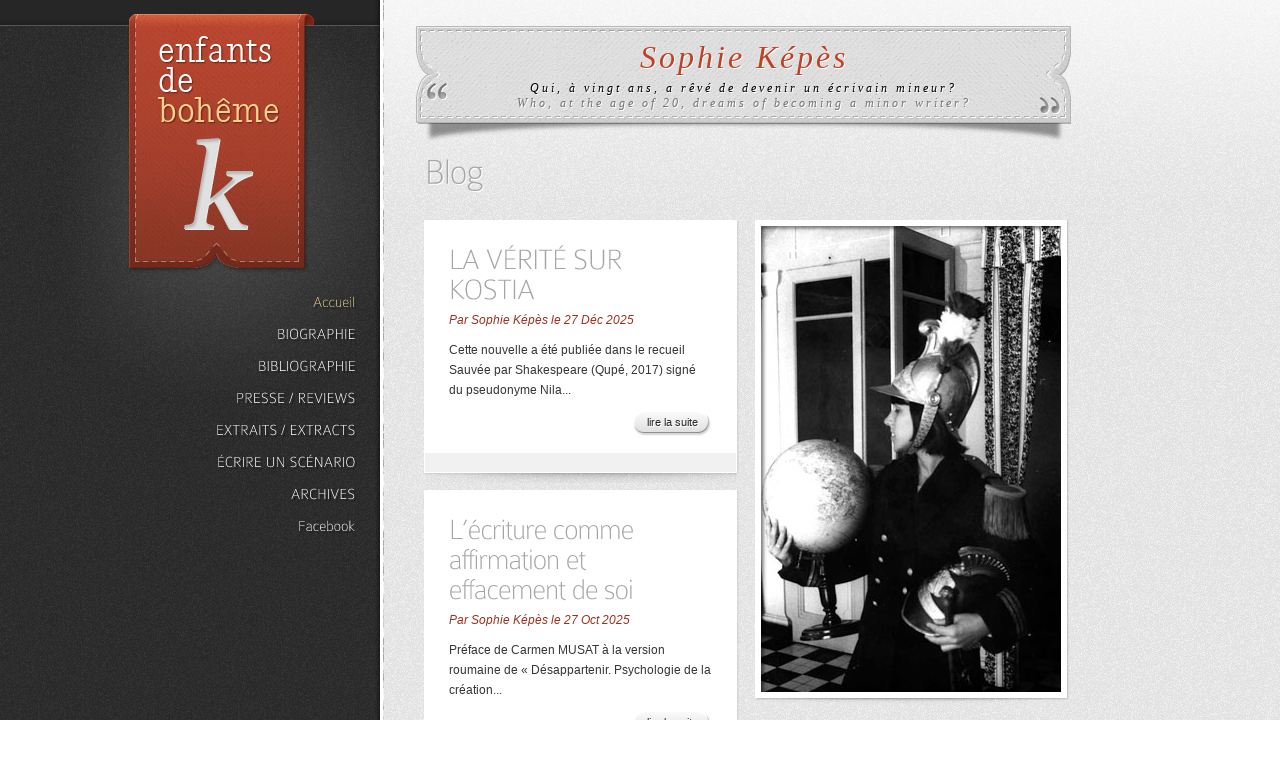

--- FILE ---
content_type: text/html; charset=UTF-8
request_url: http://www.enfantsdeboheme.com/
body_size: 5584
content:
<!DOCTYPE html PUBLIC "-//W3C//DTD XHTML 1.0 Transitional//EN" "http://www.w3.org/TR/xhtml1/DTD/xhtml1-transitional.dtd">
<html xmlns="http://www.w3.org/1999/xhtml" lang="fr-FR">
<head profile="http://gmpg.org/xfn/11">
<meta http-equiv="Content-Type" content="text/html; charset=UTF-8" />
<title>Enfants de bohème | Sophie Képès</title>
<meta name="description" content="Le site de Sophie Képès, écrivain"/>
<link rel="stylesheet" href="http://www.enfantsdeboheme.com/wp-content/themes/Glider/style.css" type="text/css" media="screen" />
<link rel="alternate" type="application/rss+xml" title="Enfants de bohème RSS Feed" href="http://www.enfantsdeboheme.com/feed/" />
<link rel="alternate" type="application/atom+xml" title="Enfants de bohème Atom Feed" href="http://www.enfantsdeboheme.com/feed/atom/" />
<link rel="pingback" href="http://www.enfantsdeboheme.com/xmlrpc.php" />
   
   <!--[if lt IE 7]>
      <link rel="stylesheet" type="text/css" href="http://www.enfantsdeboheme.com/wp-content/themes/Glider/css/ie6style.css" />
      <script type="text/javascript" src="http://www.enfantsdeboheme.com/wp-content/themes/Glider/js/DD_belatedPNG_0.0.8a-min.js"></script>
      <script type="text/javascript">DD_belatedPNG.fix('#main-leftarea #glow, #main-rightarea, #main-leftarea #right-border , #tagline, span.overlay, span.magnify, .gallery-area .thumb, span#active-arrow');</script>
   <![endif]-->
   <!--[if IE 7]>
      <link rel="stylesheet" type="text/css" href="css/ie7style.css" />
   <![endif]-->
   
<script type="text/javascript">
   document.documentElement.className = 'js';
</script>

<link rel='dns-prefetch' href='//s.w.org' />
		<script type="text/javascript">
			window._wpemojiSettings = {"baseUrl":"https:\/\/s.w.org\/images\/core\/emoji\/11.2.0\/72x72\/","ext":".png","svgUrl":"https:\/\/s.w.org\/images\/core\/emoji\/11.2.0\/svg\/","svgExt":".svg","source":{"concatemoji":"http:\/\/www.enfantsdeboheme.com\/wp-includes\/js\/wp-emoji-release.min.js?ver=5.1.21"}};
			!function(e,a,t){var n,r,o,i=a.createElement("canvas"),p=i.getContext&&i.getContext("2d");function s(e,t){var a=String.fromCharCode;p.clearRect(0,0,i.width,i.height),p.fillText(a.apply(this,e),0,0);e=i.toDataURL();return p.clearRect(0,0,i.width,i.height),p.fillText(a.apply(this,t),0,0),e===i.toDataURL()}function c(e){var t=a.createElement("script");t.src=e,t.defer=t.type="text/javascript",a.getElementsByTagName("head")[0].appendChild(t)}for(o=Array("flag","emoji"),t.supports={everything:!0,everythingExceptFlag:!0},r=0;r<o.length;r++)t.supports[o[r]]=function(e){if(!p||!p.fillText)return!1;switch(p.textBaseline="top",p.font="600 32px Arial",e){case"flag":return s([55356,56826,55356,56819],[55356,56826,8203,55356,56819])?!1:!s([55356,57332,56128,56423,56128,56418,56128,56421,56128,56430,56128,56423,56128,56447],[55356,57332,8203,56128,56423,8203,56128,56418,8203,56128,56421,8203,56128,56430,8203,56128,56423,8203,56128,56447]);case"emoji":return!s([55358,56760,9792,65039],[55358,56760,8203,9792,65039])}return!1}(o[r]),t.supports.everything=t.supports.everything&&t.supports[o[r]],"flag"!==o[r]&&(t.supports.everythingExceptFlag=t.supports.everythingExceptFlag&&t.supports[o[r]]);t.supports.everythingExceptFlag=t.supports.everythingExceptFlag&&!t.supports.flag,t.DOMReady=!1,t.readyCallback=function(){t.DOMReady=!0},t.supports.everything||(n=function(){t.readyCallback()},a.addEventListener?(a.addEventListener("DOMContentLoaded",n,!1),e.addEventListener("load",n,!1)):(e.attachEvent("onload",n),a.attachEvent("onreadystatechange",function(){"complete"===a.readyState&&t.readyCallback()})),(n=t.source||{}).concatemoji?c(n.concatemoji):n.wpemoji&&n.twemoji&&(c(n.twemoji),c(n.wpemoji)))}(window,document,window._wpemojiSettings);
		</script>
				<link rel="stylesheet" href="http://www.enfantsdeboheme.com/wp-content/themes/Glider/style-Black.css" type="text/css" media="screen" />
	<meta content="Glider v.2.0" name="generator"/><style type="text/css">
img.wp-smiley,
img.emoji {
	display: inline !important;
	border: none !important;
	box-shadow: none !important;
	height: 1em !important;
	width: 1em !important;
	margin: 0 .07em !important;
	vertical-align: -0.1em !important;
	background: none !important;
	padding: 0 !important;
}
</style>
	<link media="screen" type="text/css" href="http://www.enfantsdeboheme.com/wp-content/themes/Glider/epanel/page_templates/js/prettyphoto/prettyPhoto.css" rel="stylesheet" />
<link media="screen" type="text/css" href="http://www.enfantsdeboheme.com/wp-content/themes/Glider/epanel/page_templates/page_templates.css" rel="stylesheet" /><link rel='stylesheet' id='wp-block-library-css'  href='http://www.enfantsdeboheme.com/wp-includes/css/dist/block-library/style.min.css?ver=5.1.21' type='text/css' media='all' />
<link rel='stylesheet' id='et-shortcodes-css-css'  href='http://www.enfantsdeboheme.com/wp-content/themes/Glider/epanel/shortcodes/shortcodes.css?ver=1.6' type='text/css' media='all' />
<script type='text/javascript' src='http://www.enfantsdeboheme.com/wp-includes/js/jquery/jquery.js?ver=1.12.4'></script>
<script type='text/javascript' src='http://www.enfantsdeboheme.com/wp-includes/js/jquery/jquery-migrate.min.js?ver=1.4.1'></script>
<script type='text/javascript' src='http://www.enfantsdeboheme.com/wp-content/themes/Glider/epanel/shortcodes/js/et_shortcodes_frontend.js?ver=1.6'></script>
<link rel='https://api.w.org/' href='http://www.enfantsdeboheme.com/wp-json/' />
<link rel="EditURI" type="application/rsd+xml" title="RSD" href="http://www.enfantsdeboheme.com/xmlrpc.php?rsd" />
<link rel="wlwmanifest" type="application/wlwmanifest+xml" href="http://www.enfantsdeboheme.com/wp-includes/wlwmanifest.xml" /> 
<meta name="generator" content="WordPress 5.1.21" />
<style type="text/css" id="custom-background-css">
body.custom-background { background-color: #dd9933; }
</style>
	</head>

<body class="clearfix">
   
   <div id="main-leftarea">
      <div class="topbg"></div>
      
      <a href="http://www.enfantsdeboheme.com">				<img src="http://www.enfantsdeboheme.com/wp-content/themes/Glider/images/logo.png" alt="Logo" id="logo"/></a>
      
      <div id="glow"></div>
      
            
      <div id="menu">

          <div class="menu-navigation-gauche-container"><ul id="main-menu" class="menu"><li id="menu-item-24" class="menu-item menu-item-type-custom menu-item-object-custom current-menu-item current_page_item menu-item-24"><a href="/" aria-current="page">Accueil</a></li>
<li id="menu-item-23" class="menu-item menu-item-type-post_type menu-item-object-page menu-item-23"><a href="http://www.enfantsdeboheme.com/biographie/">BIOGRAPHIE</a></li>
<li id="menu-item-50" class="menu-item menu-item-type-post_type menu-item-object-page menu-item-50"><a href="http://www.enfantsdeboheme.com/bibliographie/">BIBLIOGRAPHIE</a></li>
<li id="menu-item-104" class="menu-item menu-item-type-post_type menu-item-object-page menu-item-104"><a href="http://www.enfantsdeboheme.com/presse-et-medias/">PRESSE / REVIEWS</a></li>
<li id="menu-item-105" class="menu-item menu-item-type-post_type menu-item-object-page menu-item-105"><a href="http://www.enfantsdeboheme.com/en-dautres-langues/">EXTRAITS / EXTRACTS</a></li>
<li id="menu-item-1063" class="menu-item menu-item-type-post_type menu-item-object-page menu-item-1063"><a href="http://www.enfantsdeboheme.com/ecrire-un-scenario/">ÉCRIRE UN SCÉNARIO</a></li>
<li id="menu-item-113" class="menu-item menu-item-type-post_type menu-item-object-page menu-item-113"><a href="http://www.enfantsdeboheme.com/archives/">ARCHIVES</a></li>
<li id="menu-item-116" class="menu-item menu-item-type-custom menu-item-object-custom menu-item-116"><a href="http://fr-fr.facebook.com/people/Sophie-Kepes/100000350799275">Facebook</a></li>
</ul></div>
      </div> <!-- #main-menu -->
            

      
      <div id="right-border"></div>
   </div> <!-- #main-leftarea -->		
	<div id="main-rightarea">
		<div class="topbg"></div>
		
		<div class="block">

                                                <div id="tagline">
                        <p id="quote1">Sophie Képès</p>
                        <p id="quote2"><span style="color:#000">Qui, à vingt ans, a rêvé de devenir un écrivain mineur?</span><br/>Who, at the age of 20, dreams of becoming a minor writer?</p>
                    </div> <!-- #tagline -->
                	    	    
			<h2 class="gallery-title">Blog</h2>
			
										<div style="width:331px; float:left;">
														<div class="content-area small clearfix">
												
												
						<h2 class="blogtitle"><a href="http://www.enfantsdeboheme.com/2025/12/la-verite-sur-kostia/">LA VÉRITÉ SUR KOSTIA</a></h2>
													<p class="postinfo">Par <a href="http://www.enfantsdeboheme.com/author/sophie/" title="Articles par Sophie Képès" rel="author">Sophie Képès</a> le 27 Déc 2025</p>
												
												
													<p>
Cette nouvelle a été publiée dans le recueil Sauvée par Shakespeare (Qupé, 2017) signé du pseudonyme Nila...</p>
												
						<a href="http://www.enfantsdeboheme.com/2025/12/la-verite-sur-kostia/" class="readmore"><span>lire la suite</span></a>
						
						<div class="shadow"></div>
					</div> <!-- .content-area -->	
														<div class="content-area small clearfix last">
												
												
						<h2 class="blogtitle"><a href="http://www.enfantsdeboheme.com/2025/10/lecriture-comme-affirmation-et-effacement-de-soi/">L’écriture comme affirmation et effacement de soi</a></h2>
													<p class="postinfo">Par <a href="http://www.enfantsdeboheme.com/author/sophie/" title="Articles par Sophie Képès" rel="author">Sophie Képès</a> le 27 Oct 2025</p>
												
												
													<p>




Préface de Carmen MUSAT à la version roumaine de « Désappartenir. Psychologie de la création...</p>
												
						<a href="http://www.enfantsdeboheme.com/2025/10/lecriture-comme-affirmation-et-effacement-de-soi/" class="readmore"><span>lire la suite</span></a>
						
						<div class="shadow"></div>
					</div> <!-- .content-area -->	
														<div class="content-area small clearfix">
												
												
						<h2 class="blogtitle"><a href="http://www.enfantsdeboheme.com/2025/10/in-english-by-a-hungarian-historian-about-my-essay-disbelonging-psychology-of-literary-creation/">In English by a Hungarian historian: about my essay « Disbelonging &#8211; Psychology of literary creation »</a></h2>
													<p class="postinfo">Par <a href="http://www.enfantsdeboheme.com/author/sophie/" title="Articles par Sophie Képès" rel="author">Sophie Képès</a> le 7 Oct 2025</p>
												
												
													<p>
Go to p. 94 =>




VOLUME XVI, NO. 3 SEPT...</p>
												
						<a href="http://www.enfantsdeboheme.com/2025/10/in-english-by-a-hungarian-historian-about-my-essay-disbelonging-psychology-of-literary-creation/" class="readmore"><span>lire la suite</span></a>
						
						<div class="shadow"></div>
					</div> <!-- .content-area -->	
														<div class="content-area small clearfix last">
												
												
						<h2 class="blogtitle"><a href="http://www.enfantsdeboheme.com/2025/07/apres-le-massacre/">Après le massacre</a></h2>
													<p class="postinfo">Par <a href="http://www.enfantsdeboheme.com/author/sophie/" title="Articles par Sophie Képès" rel="author">Sophie Képès</a> le 11 Juil 2025</p>
												
												
													<p>
(Nouvelle extraite du recueil Sauvée par Shakespeare, publié sous le pseudonyme Nila Kazar aux éditions Qupé,...</p>
												
						<a href="http://www.enfantsdeboheme.com/2025/07/apres-le-massacre/" class="readmore"><span>lire la suite</span></a>
						
						<div class="shadow"></div>
					</div> <!-- .content-area -->	
														<div class="content-area small clearfix">
												
												
						<h2 class="blogtitle"><a href="http://www.enfantsdeboheme.com/2025/01/ressemblances-et-dissemblances-entre-deux-essais-autobiographiques/">Ressemblances et dissemblances entre deux essais autobiographiques</a></h2>
													<p class="postinfo">Par <a href="http://www.enfantsdeboheme.com/author/sophie/" title="Articles par Sophie Képès" rel="author">Sophie Képès</a> le 30 Jan 2025</p>
												
												
													<p>
Voici un point de vue subjectif, une comparaison entre deux essais autobiographiques parus à trois mois...</p>
												
						<a href="http://www.enfantsdeboheme.com/2025/01/ressemblances-et-dissemblances-entre-deux-essais-autobiographiques/" class="readmore"><span>lire la suite</span></a>
						
						<div class="shadow"></div>
					</div> <!-- .content-area -->	
														<div class="content-area small clearfix last">
												
												
						<h2 class="blogtitle"><a href="http://www.enfantsdeboheme.com/2024/08/choix-de-presse-desappartenir/">Choix de presse « Désappartenir »</a></h2>
													<p class="postinfo">Par <a href="http://www.enfantsdeboheme.com/author/sophie/" title="Articles par Sophie Képès" rel="author">Sophie Képès</a> le 19 Août 2024</p>
												
												
													<p>




Lire Magazine octobre 2023







Psychologies Magazine avril 2024







Lettres Capitales décembre...</p>
												
						<a href="http://www.enfantsdeboheme.com/2024/08/choix-de-presse-desappartenir/" class="readmore"><span>lire la suite</span></a>
						
						<div class="shadow"></div>
					</div> <!-- .content-area -->	
														<div class="content-area small clearfix">
												
												
						<h2 class="blogtitle"><a href="http://www.enfantsdeboheme.com/2024/05/les-ecrivains-et-la-psychanalyse/">Les écrivains et la psychanalyse</a></h2>
													<p class="postinfo">Par <a href="http://www.enfantsdeboheme.com/author/sophie/" title="Articles par Sophie Képès" rel="author">Sophie Képès</a> le 24 Mai 2024</p>
												
												
													<p>
Discours à l’occasion du prix Cesare MusattiConférence annuelle de la Société Psychanalytique Italienne,...</p>
												
						<a href="http://www.enfantsdeboheme.com/2024/05/les-ecrivains-et-la-psychanalyse/" class="readmore"><span>lire la suite</span></a>
						
						<div class="shadow"></div>
					</div> <!-- .content-area -->	
														<div class="content-area small clearfix last">
												
												
						<h2 class="blogtitle"><a href="http://www.enfantsdeboheme.com/2023/12/footballeur/">Footballeur</a></h2>
													<p class="postinfo">Par <a href="http://www.enfantsdeboheme.com/author/sophie/" title="Articles par Sophie Képès" rel="author">Sophie Képès</a> le 11 Déc 2023</p>
												
												
													<p>
une histoire inédite



Jozsef Bozsik



Elle se souvenait du footballeur.



Quand elle était petite, il...</p>
												
						<a href="http://www.enfantsdeboheme.com/2023/12/footballeur/" class="readmore"><span>lire la suite</span></a>
						
						<div class="shadow"></div>
					</div> <!-- .content-area -->	
														<div class="content-area small clearfix">
												
												
						<h2 class="blogtitle"><a href="http://www.enfantsdeboheme.com/2020/02/lecons-de-litterature-dans-les-lycees-dile-de-france/">Leçons de littérature dans les lycées d&rsquo;Île-de-France</a></h2>
													<p class="postinfo">Par <a href="http://www.enfantsdeboheme.com/author/sophie/" title="Articles par Sophie Képès" rel="author">Sophie Képès</a> le 11 Fév 2020</p>
												
												
													<p>En janvier 2020, j&rsquo;ai participé aux Leçons de littérature en lycée,
grâce à la Région et à la...</p>
												
						<a href="http://www.enfantsdeboheme.com/2020/02/lecons-de-litterature-dans-les-lycees-dile-de-france/" class="readmore"><span>lire la suite</span></a>
						
						<div class="shadow"></div>
					</div> <!-- .content-area -->	
														<div class="content-area small clearfix last">
												
												
						<h2 class="blogtitle"><a href="http://www.enfantsdeboheme.com/2017/12/erin-brockovich-vs-agrume-studio/">Erin Brockovich VS Agrume Studio</a></h2>
													<p class="postinfo">Par <a href="http://www.enfantsdeboheme.com/author/sophie/" title="Articles par Sophie Képès" rel="author">Sophie Képès</a> le 25 Déc 2017</p>
												
												
													<p>Être auteur, c’est souvent ressembler à Erin Brockovich: se battre « seule contre tous ».
Il y a six mois,...</p>
												
						<a href="http://www.enfantsdeboheme.com/2017/12/erin-brockovich-vs-agrume-studio/" class="readmore"><span>lire la suite</span></a>
						
						<div class="shadow"></div>
					</div> <!-- .content-area -->	
								</div>
				<div style="width:313px; float:left;position:relative;">
				<img src="http://www.enfantsdeboheme.com/wp-content/uploads/2011/06/photo-accueil.jpg" alt="Sophie Képès">
				</div>
				<div style="clear"></div>
											<div class="pagination">
	<div class="alignleft"><a href="http://www.enfantsdeboheme.com/page/2/" >&laquo; Older Entries</a></div>
	<div class="alignright"></div>
</div>											</div> <!-- .block -->
		
	</div> <!-- #main-rightarea -->

		
	<script type="text/javascript" src="http://www.enfantsdeboheme.com/wp-content/themes/Glider/js/cufon-yui.js"></script>
	<script type="text/javascript" src="http://www.enfantsdeboheme.com/wp-content/themes/Glider/js/colaborate_thin.js"></script>
	<script type="text/javascript" src="http://www.enfantsdeboheme.com/wp-content/themes/Glider/js/jquery.scrollTo-min.js"></script>
	
	<script type="text/javascript">
	//<![CDATA[
		jQuery.noConflict();
		
					Cufon.replace('h1, h2, h3, h4, h5, h6,.comment-author')('h2.gallery-title,.wp-pagenavi,h3#comments',{textShadow:'1px 1px 0px #fff'})('#main-leftarea a',{textShadow:'2px 2px 3px rgba(0, 0, 0, 0.4)', hover: { color: '#ded28e' }});
						
		var $rightArea = jQuery('#main-rightarea'),
			rightAreaHeight = $rightArea.height(),
			leftAreaParts = '#main-leftarea, #main-leftarea #right-border',
			$galleryThumb = jQuery('.gallery-area .thumb'),
			$menuLink = jQuery('ul#main-menu li a'),
			menuTopPos = jQuery('#main-leftarea #menu').position().top;
		
		jQuery('span.magnify').css('opacity','0');
		
		if ( rightAreaHeight > 1024 ) jQuery(leftAreaParts).css('height',rightAreaHeight);
	
		$galleryThumb.hover(function(){
			jQuery(this).stop(true, true).animate({top: 6, paddingBottom: 0}, 400).find('span.magnify').stop(true, true).animate({opacity: 1}, 400).end().find('img').stop(true, true).animate({opacity: 0.7}, 400);
		}, function(){
			jQuery(this).stop(true, true).animate({top: 0, paddingBottom: 13}, 400).find('span.magnify').stop(true, true).animate({opacity: 0}, 400).end().find('img').stop(true, true).animate({opacity: 1}, 400);
		});
		
		/*var windowHash = window.location.hash;
		
		if (windowHash) {
			var activeLink = windowHash.substring(1),
				$targetLink = $menuLink.parent().find('a[href$=#'+activeLink+']');
			
			$menuLink.removeClass('active');
			
			$targetLink.addClass('active');

			jQuery('span#active-arrow').css('top',($targetLink.position().top+menuTopPos-3));

		}  */
		
		//var isHome = true;

    jQuery(document).ready(function() {
        jQuery('a[rel="external"], a[href*="facebook"], a[href*=".pdf"]').live('click', function() {
            window.open(jQuery(this).attr('href'));
            return false;
        });
    });

		/*if (!isHome) {
			$targetLink = $menuLink.parent().find('a').filter(':last');
			$menuLink.removeClass('active');
			$targetLink.addClass('active');
			jQuery('span#active-arrow').css('top',($targetLink.position().top+menuTopPos-6));
		}   */
		
		/*$menuLink.click(function(event){
			if (location.pathname.replace(/^\//,'') == this.pathname.replace(/^\//,'') && location.hostname == this.hostname) {
				if (jQuery(this).hasClass('external')) return;
				event.preventDefault();
				if (jQuery(this).hasClass('active')) return false;
				if (jQuery("html:animated").length) return false;
				
				$menuLink.parent().find('a').removeClass('active');
				jQuery(this).addClass('active');
				
				var activePos = jQuery(this).parent().position().top,
					linkId = this.hash.substring(1);
				
				jQuery('span#active-arrow').animate({top: (activePos + menuTopPos)},500);
				
				jQuery.scrollTo( '#'+linkId, { duration:500, onAfter:function(){
						window.location.hash = '#'+linkId;
					}
				}); 
			}
		}).hover(function(){
			jQuery(this).stop().animate({left: '-10px'},200);
		}, function(){
			jQuery(this).stop().animate({left: '0px'},200)
		});
		 */
		window.setInterval( function() {Cufon.refresh('#main-leftarea a');}, 100 );
		
					Cufon.now();
			//]]>	
	</script>	<script type='text/javascript' src='http://www.enfantsdeboheme.com/wp-content/themes/Glider/epanel/page_templates/js/prettyphoto/jquery.prettyPhoto.js?ver=3.0.3'></script>
<script type='text/javascript' src='http://www.enfantsdeboheme.com/wp-content/themes/Glider/epanel/page_templates/js/et-ptemplates-frontend.js?ver=1.1'></script>
<script type='text/javascript' src='http://www.enfantsdeboheme.com/wp-includes/js/wp-embed.min.js?ver=5.1.21'></script>
</body>
</html>

--- FILE ---
content_type: text/css
request_url: http://www.enfantsdeboheme.com/wp-content/themes/Glider/style.css
body_size: 4545
content:
/*
Theme Name: Glider
Theme URI: http://www.elegantthemes.com/gallery/
Version: 2.0
Description: 2 Column theme from Elegant Themes
Author: Elegant Themes
Author URI: http://www.elegantthemes.com
*/


/*------------------------------------------------*/
/*-----------------[RESET]------------------------*/
/*------------------------------------------------*/

/* http://meyerweb.com/eric/tools/css/reset/ */
/* v1.0 | 20080212 */

html, body, div, span, applet, object, iframe,
h1, h2, h3, h4, h5, h6, p, blockquote, pre,
a, abbr, acronym, address, big, cite, code,
del, dfn, em, font, img, ins, kbd, q, s, samp,
small, strike, strong, sub, sup, tt, var,
b, u, i, center,
dl, dt, dd, ol, ul, li,
fieldset, form, label, legend,
table, caption, tbody, tfoot, thead, tr, th, td { margin: 0; padding: 0; border: 0; outline: 0; font-size: 100%; vertical-align: baseline; background: transparent; }

body { line-height: 1; }
ol, ul { list-style: none; }
blockquote, q {	quotes: none; }

blockquote:before, blockquote:after,q:before, q:after { content: ''; content: none; }

/* remember to define focus styles! */
:focus { outline: 0; }

/* remember to highlight inserts somehow! */
ins { text-decoration: none; }
del { text-decoration: line-through; }

/* tables still need 'cellspacing="0"' in the markup */
table { border-collapse: collapse; border-spacing: 0; }


/*------------------------------------------------*/
/*-----------------[BASIC STYLES]-----------------*/
/*------------------------------------------------*/

body { background: url(images/right-bg.jpg); line-height: 20px; font-family: Arial, Verdana, sans-serif; font-size: 12px; color: #363636; }

a { text-decoration: none; color: #5f5f5f; }
a:hover { text-decoration: underline; }
.clear { clear: both; }
.ui-tabs-hide { display: none; }
br.clear { margin: 0px; padding: 0px; }

h1, h2, h3, h4, h5, h6 { font-weight: bold; padding-bottom: 5px; color: #000000; letter-spacing: -1px; line-height: 1em; }
h1 a, h2 a, h3 a, h4 a, h5 a, h6 a { color: #000000; }
h1 { font-size: 30px; }
h2 { font-size: 24px; }
h3 { font-size: 22px; }
h4 { font-size: 18px; }
h5 { font-size: 16px; }
h6 { font-size: 14px; }
p { padding-bottom: 10px; }
strong { font-weight: bold; color: #1c1c1c; }
cite, em, i { font-style: italic; }
pre, code { font-family: Courier New, monospace; margin-bottom: 10px; }
ins { text-decoration: none; }
sup, sub { height: 0; line-height: 1; position: relative; vertical-align: baseline; }
sup { bottom: 0.8em; }
sub { top: 0.3em; }
dl { margin: 0 0 1.5em 0; }
dl dt { font-weight: bold; }
dd  { margin-left: 1.5em;}
blockquote  { margin: 1.5em; padding: 1em; color: #666666; background: #e6e6e6; font-style: italic; border: 1px solid #dcdcdc; }
	blockquote p { padding-bottom: 0px; }

input[type=text],input.text, input.title, textarea, select { background-color:#fff; border:1px solid #bbb; padding: 2px; color: #4e4e4e; }
input[type=text]:focus, input.text:focus, input.title:focus, textarea:focus, select:focus { border-color:#2D3940; color: #3e3e3e; }
input[type=text], input.text, input.title, textarea, select { margin:0.5em 0; }
textarea { padding: 4px; }

img#about-image { float: left; margin: 3px 8px 8px 0px; }

.clearfix:after { visibility: hidden; display: block; font-size: 0; content: " "; clear: both; height: 0; }
* html .clearfix             { zoom: 1; } /* IE6 */
*:first-child+html .clearfix { zoom: 1; } /* IE7 */

/*------------------------------------------------*/
/*---------------[MAIN LAYOUT INFO]---------------*/
/*------------------------------------------------*/

#main-leftarea, #main-leftarea #right-border, #main-rightarea { min-height: 1024px; }

#main-leftarea { float: left; width: 30%; background: url(images/leftarea-bg.jpg); position: fixed; }
	#main-leftarea .topbg { background: url(images/leftarea-topbg.png) repeat-x; height: 26px; }
	#logo { position:absolute; right:70px; top:13px; z-index: 5; }
	#main-leftarea #right-border { background: url(images/border-bg.png) repeat-y; width: 15px; position: absolute; top: 0px; right: 0px; }
	span#active-arrow { background: url(images/active-arrow.png) no-repeat; display: block; width: 16px; height: 24px; position:relative; right:-34px; top:-2px; z-index: 7; }
	#main-leftarea #glow { background: url(images/glow-bg.png) no-repeat; width: 415px; height: 438px; position: absolute; top: 20px; right: 0px; }
	#main-leftarea #menu { position: absolute; top: 295px; right: 28px; }
	#main-leftarea a { color: #ffffff; font-size: 15px; text-shadow: 2px 2px 2px rgba(0,0,0,0.3); }
	#main-leftarea a:hover { color: #ded28e; text-decoration: none; }
	#main-leftarea li.current-menu-item a { color: #ded28e; }
						
#main-rightarea { width: 70%; float: right; background: url(images/rightarea-topbg.png) repeat-x; } 
	/*#main-rightarea .topbg { background: url(images/rightarea-topbg.png) repeat-x; position: fixed; width: 70%; height: 269px; } */
	#main-rightarea .block { padding: 26px 0px 310px 40px; width:655px; }
	#tagline { text-align:center;width: 655px; height: 116px; background: url(images/tagline-bg.png) no-repeat; margin: 0px 0px 12px -8px; font-family: Georgia, serif; font-style: italic; text-shadow: 1px 1px 0px #ffffff; }
		#tagline p#quote1 { padding: 21px 46px 0px 46px; color: #bf4025; font-size: 32px; letter-spacing: 3px;}
		#tagline p#quote2 { padding: 14px 46px 0px 46px; color: #757575; font-size: 12px; letter-spacing: 3px; line-height:15px;}
		#tagline p span { color: #bf4025; }
	 .covers {float:right;width:104px;}
.covers img {margin:0 0 20px 20px;}
	.content-area { background: #ffffff url(images/content-area-bottombg.png) repeat-x bottom left; border: 1px solid #ffffff; width: 576px; min-height: 400px; padding: 33px 33px 40px; -webkit-box-shadow: 1px 1px 2px rgba(0, 0, 0, 0.1); -moz-box-shadow: 1px 1px 2px rgba(0, 0, 0, 0.1); box-shadow: 1px 1px 2px rgba(0, 0, 0, 0.1); position: relative; }
	.content-area.small-content-area {min-height:100px;margin-bottom:30px;}
			.content-area a { color: #000000; font-weight: bold; }
		.content-area h2.title, .content-area h1.title, .content-area h2.title a { color: #a6a6a6; font-size: 36px; padding-bottom: 13px; }
		.content-area .thumb {  float: left; margin: 0px 15px 0px 0px; position: relative;}
		.thumb-wrap {position: relative; height: 165px; display: block; float: left; position: relative; }
		.content-area .thumb, .content-area .thumb .overlay { width: 183px; height: 191px; }
			.content-area .thumb .overlay { display: block; background: url(images/thumb-overlay.png) no-repeat; position: absolute; top: 0px; left: 0px; }
			.content-area .thumb img { margin: 4px 0px 0px 5px; }
.content-area img.size-medium {margin:20px 0 20px 20px;}
		.gallery-title { color: #a6a6a6; font-size: 36px; text-shadow: 1px 1px 0px #ffffff; padding-bottom: 30px; }

		.blogstyle { margin-bottom: 20px; min-height: 10px; }
		
		.gallery-area .thumb { position: relative; background: url(images/thumbbottom-shadow.png) no-repeat bottom left; float: left; margin: 0px 22px 18px 0px; padding-bottom: 13px; }
		.gallery-area .last { margin-right: 0px; }
		
			.gallery-area .thumb .image { border: 5px solid #ffffff; -webkit-box-shadow: 1px 1px 2px rgba(0, 0, 0, 0.2); -moz-box-shadow: 1px 1px 2px rgba(0, 0, 0, 0.2); box-shadow: 1px 1px 2px rgba(0, 0, 0, 0.2); background: #000000; }
				.gallery-area .thumb .image a.fancybox { display: block; }
			.gallery-area .thumb span.overlay { position: absolute; background: url(images/gallery-overlay.png) no-repeat; top: 5px; left: 5px; display: block; width: 133px; height: 133px; }
			.gallery-area .thumb span.magnify { width: 36px; height: 37px; background: url(images/magnify.png) no-repeat; position: absolute; top: 55px; left: 53px; display: block; }
			
		.block .small { width: 263px; float: left; margin: 0 18px 17px 0; position: relative; padding: 24px 24px 35px; min-height: 40px; }
		.block .last { margin-right: 0px; }
			h2.blogtitle { font-size: 30px; }
				h2.blogtitle a { color: #a6a6a6; font-weight: normal; }
				h2.blogtitle a:hover { text-decoration: none; }
			p.postinfo { font-style: italic; }
				p.postinfo, p.postinfo a { color: #9c321f; font-weight: normal; }
			.blogthumb { position: relative; float: left; margin: 0px 13px 0px 0px; padding: 4px 0px 0px 4px; }
				span.overlay { position: absolute; top: 0px; left: 0px; background: url(images/thumbsmall-overlay.png) no-repeat; width: 113px; height: 117px; }
			a.readmore { float: right; background: url(images/readmore.png) no-repeat bottom right; padding-right: 14px; display: block; height: 27px; color: #282828; font-size: 11px; text-shadow: 1px 1px 0px #ffffff; font-weight: normal; }
				a.readmore span { background: url(images/readmore.png) no-repeat; display: block; height: 27px; padding: 0px 0px 0px 14px; line-height:24px; }
				a.readmore:hover { color: #000000; }
			.content-area .shadow { position: absolute; bottom: -18px; left: 0px; width: 640px; height: 17px; background: url(images/big-bottom-shadow.png) no-repeat; }
			.block .small .shadow { position: absolute; bottom: -11px; left: 0px; width: 311px; height: 10px; background: url(images/entry-bottom-shadow.png) no-repeat; }
			
	.content-area ul, .comment-content ul { list-style-type: disc; margin: 10px 0px 10px 20px; }
	.content-area ol, .comment-content ol { list-style-type: decimal; list-style-position: inside; margin: 10px 0px 10px 2px; }
		.content-area ul li ul, .content-area ul li ol, .comment-content ul li ul, .comment-content ul li ol { margin: 2px 0px 2px 20px; }
		.content-area ol li ul, .content-area ol li ol, .comment-content ol li ul, .comment-content ol li ol  { margin: 2px 0px 2px 35px; }
		
	#breadcrumbs { color: #7c7c7c; font: italic 14px Georgia, serif; text-shadow: 1px 1px 0px #ffffff; margin: -19px 0px 16px; }
	#breadcrumbs a, #breadcrumbs span.raquo { color: #a6a6a6; }
	#breadcrumbs a:hover { color: #7c7c7c; text-decoration: none; }
	
	h2.title a:hover { text-decoration: none; }
			
/*------------------------------------------------*/
/*---------------[MENU]---------------------------*/
/*------------------------------------------------*/		

#main-menu { text-align: right; }
	#main-menu li { margin-bottom: 17px; }
		#main-menu li a { position: relative; }

/*------------------------------------------------*/
/*--------------[FEATURED SLIDER]-----------------*/
/*------------------------------------------------*/		
		

		
/*------------------------------------------------*/
/*-------------------[COMMENTS]-------------------*/
/*------------------------------------------------*/

h3#comments { font-size: 36px; padding-bottom:5px; margin: 40px 0 16px; }

.comment-icon { background: url(images/comment-bottom-bg.png) no-repeat bottom left; padding-bottom: 14px; }

.comment-icon .post { padding: 3px 0px 0px; }

div.authordata { width: 100px; }
		div.avatar { float: left; position: relative; background: url(images/avatar-bg.png) no-repeat; padding:6px 4px 6px 6px; }
		
	.comment-wrap { float:left; margin-left:14px; }
			
		.reply-container { background:url("images/readmore.png") no-repeat scroll right bottom transparent; color:#282828; display:block; float:right; font-size:11px; font-weight:normal; height:27px; padding-right:14px; text-shadow:1px 1px 0 #FFFFFF; }
			.reply-container a { background:url("images/readmore.png") no-repeat scroll 0 0 transparent; display:block; height:27px;
line-height:24px; padding:0 0 0 14px; font-weight: normal; }
			.reply-container a:hover { text-decoration: none; color: #000000; }

	li.depth-1 .comment-wrap { width: 460px; }
	li.depth-2 .comment-wrap { width: 378px; }
	li.depth-3 .comment-wrap { width: 296px; }
	li.depth-4 .comment-wrap { width: 214px; }
		
	ol.commentlist { list-style:none outside none; }
		ol.commentlist ul { list-style:none outside none; }
	
		.commentlist li.comment li { background: none; padding: 0px; }
		.commentlist li.comment ul { margin: 8px 0px 8px 82px; }
		
	#respond { padding-top: 30px; padding-bottom: 10px; }
		.comment #respond { padding-left: 0px; padding-top: 5px; }
		#commentform textarea#comment { width: 88%; }
		#commentform input[type=text] { width: 40%; }
		
	
		li.comment #respond textarea { width: 88% !important; }
		li.comment #respond input[type=text] { width: 50% !important; }
		
	#respond h3#comments { background: none; margin: 0px; padding: 0px; } 
	
	.comment-author { color: #a6a6a6; font-size: 24px; }
		.comment-author .comment-meta, .comment-author .comment-meta a { color: #9c321f; font-size: 18px; }
			.comment-author .comment-meta a:hover { text-decoration: none; }
		span.fn, span.fn a { color: #a6a6a6; font-size: 24px; }
			span.fn a:hover { text-decoration: none; }
		
	.comment-content { padding-top:2px; }
	
	.avatar span.overlay { background: url(images/avatar-bg.png) no-repeat; position: absolute; top: 0px; left: 0px; width: 69px; height: 74px; }
	
	#comment-section { min-height: 10px; }
		
/*------------------------------------------------*/
/*---------------------[FOOTER]-------------------*/
/*------------------------------------------------*/



/*------------------------------------------------*/
/*--------------------[SIDEBAR]-------------------*/
/*------------------------------------------------*/


			
/*------------------------------------------------*/
/*------------[CAPTIONS AND ALIGNMENTS]-----------*/
/*------------------------------------------------*/

div.post .new-post .aligncenter, .aligncenter { display: block; margin-left: auto; margin-right: auto; }
.wp-caption { border: 1px solid #ddd; text-align: center; background-color: #f3f3f3; padding-top: 4px; margin-bottom: 10px; }
.wp-caption.alignleft { margin: 0px 10px 10px 0px; }
.wp-caption.alignright { margin: 0px 0px 10px 10px; }
.wp-caption img { margin: 0; padding: 0; border: 0 none; }
.wp-caption p.wp-caption-text { font-size: 11px; line-height: 17px; padding: 0 4px 5px; margin: 0; }
.alignright { float: right; }
.alignleft { float: left }
img.alignleft { display:inline; float:left; margin-right:15px; }
img.alignright { display:inline; float:right; margin-left:15px; }

	
/*------------------------------------------------*/
/*---------------[DEFAULT DROPDOWN SETTINGS]---*/
/*------------------------------------------------*/

.nav ul { position:absolute; top:-999em; background-position: bottom; background-repeat: no-repeat; z-index: 10; }
.nav li { float:left; position:relative; }
.nav a { display:block; float: left; }
	.nav li:hover ul, ul.nav li.sfHover ul { left:0px; top:35px; }
	.nav li:hover li ul, .nav li.sfHover li ul { top:-999em; }
		.nav li li:hover ul, ul.nav li li.sfHover ul { left:203px; top:0px; }
	.nav li:hover ul, .nav li li:hover ul { top: -999em; }
	.nav li li {	display: block;	padding: 0px; float: left; height: auto !important; }
	.nav li ul { width: 202px; }
		.nav li li a:link, .nav li li a:visited {	display: block; height: auto; float: left; }
		.nav li:hover { visibility: inherit; /* fixes IE7 'sticky bug' */ }


/*------------------------------------------------*/
/*-----------------[WP CALENDAR]-----------------*/
/*------------------------------------------------*/
#wp-calendar { empty-cells: show; margin: 10px auto 0; width: 240px;	}
	#wp-calendar a { display: block; text-decoration: none; font-weight: bold; }
		#wp-calendar a:hover { text-decoration: underline; }
	#wp-calendar caption {	text-decoration: none; font: bold 13px Arial, Sans-Serif; }
	#wp-calendar td {	padding: 3px 5px; color: #9f9f9f; }
		#wp-calendar td#today { color: #ffffff; }
	#wp-calendar th {	font-style: normal;	text-transform: capitalize;	padding: 3px 5px; }
		#wp-calendar #prev a, #wp-calendar #next a { font-size: 9pt; }
		#wp-calendar #next a { padding-right: 10px; text-align: right; }
		#wp-calendar #prev a { padding-left: 10px; text-align: left; }
		
/*------------------------------------------------*/
/*-------------------[PAGE NAVI]------------------*/
/*------------------------------------------------*/
.pagination { overflow: hidden; padding: 15px 12px 0px; }

.wp-pagenavi { position: relative; padding:11px 10px 0 0; text-align:right; }
.wp-pagenavi a, .wp-pagenavi a:link, .wp-pagenavi a:visited { padding: 5px 3px !important; margin: 2px; text-decoration: none; border: none !important; color: #a6a6a6; background: none !important; font-weight: normal !important; font-size: 28px !important; }
 .wp-pagenavi span.pages { padding: 5px 7px 5px !important; margin: 2px 10px 2px 2px !important ; color: #707070 !important; background-color: none !important; border: none !important; font-size: 14px !important; text-transform: uppercase !important; text-shadow: 1px 1px 0px #ffffff !important; }
.wp-pagenavi span.current, .wp-pagenavi span.extend, .wp-pagenavi a:active, .wp-pagenavi a:hover { padding: 5px 3px !important; margin: 2px; color:#ae432e !important; border: none !important; font-size: 28px !important; }
.wp-pagenavi a.nextpostslink, .wp-pagenavi a.prevpostslink { color: !important; }

a.readmore:hover, #sidebar div.custom-sidebar-block ul.control li a:hover, ul#cats-menu li a:hover, ul#page-menu li a:hover, div#slider-control div.featitem h2 a  { text-decoration: none; }

.js #feat-content, .js div#from-blog div.entries {display: none;} 

.foursixeight { margin: 0px 0px 15px 84px;}

.fullwidth { width: 100% !important; } 
.pagination { clear:both; }

h2.gallery-title, .content-area h2.title, .content-area h1.title, .content-area h2.title a { text-indent:-999em; }


ul#main-menu li a {display:none;}
.cufon-ready ul#main-menu li a {display:block;}

.cufon-ready .content-area h2.title, .cufon-ready .content-area h1.title, .cufon-ready  .content-area h2.title a, .cufon-ready h2.gallery-title   { text-indent:0; }

--- FILE ---
content_type: text/css
request_url: http://www.enfantsdeboheme.com/wp-content/themes/Glider/style-Black.css
body_size: 150
content:
#main-leftarea { background:url("images/black/leftarea-bg.png"); }
	#main-leftarea .topbg { background:url("images/black/leftarea-topbg.png") repeat-x; }
span#active-arrow { background:url("images/black/active-arrow.png") no-repeat; }
#main-leftarea #glow { background:url("images/black/glow-bg.png") no-repeat; }

--- FILE ---
content_type: text/css
request_url: http://www.enfantsdeboheme.com/wp-content/themes/Glider/epanel/shortcodes/shortcodes.css?ver=1.6
body_size: 4872
content:
/*------------------------------------------------*/
/*-------------------[SHORTCODES]-----------------*/
/*------------------------------------------------*/

.et-box { border-radius: 10px; -moz-border-radius: 10px; -webkit-border-radius: 10px; margin: 0px 0px 10px; }
	.et-box-content { border-radius: 10px; -moz-border-radius: 10px; -webkit-border-radius: 10px; text-shadow: 1px 1px 1px #ffffff; padding: 16px 20px 8px 75px; min-height:35px; }
		.et-box-content strong { color: #000000; font-weight: bold; }
		.et-box-content h1, .et-box-content h2, .et-box-content h3, .et-box-content h4, .et-box-content h5, .et-box-content h6 { font-family: Century Gothic, Arial, sans-serif; } 
		
		
.et-info { border: 1px solid #cecb8e; }
	.et-info .et-box-content { color: #8c8a64; background: #f7f4b4 url(images/et-info.png) no-repeat 18px 13px; border: 1px solid #ffffea; }
		.et-info .et-box-content h1, .et-info .et-box-content h2, .et-info .et-box-content h3, .et-info .et-box-content h4, .et-info .et-box-content h5, .et-info .et-box-content h6 { color: #6b6a54; }
		
.et-warning { border: 1px solid #e09b85; }
	.et-warning .et-box-content { color: #957368; background: #ffcebe url(images/et-warning.png) no-repeat 18px 13px; border: 1px solid #ffeee8; }
		.et-warning .et-box-content h1, .et-warning .et-box-content h2, .et-warning .et-box-content h3, .et-warning .et-box-content h4, .et-warning .et-box-content h5, .et-warning .et-box-content h6 { color: #8e5643; }
		
.et-download { border: 1px solid #91c184; }
	.et-download .et-box-content { color: #5c8a50; background: #c0f0b3 url(images/et-download.png) no-repeat 18px 13px; border: 1px solid #e9ffe3; }
		.et-download .et-box-content h1, .et-download .et-box-content h2, .et-download .et-box-content h3, .et-download .et-box-content h4, .et-download .et-box-content h5, .et-download .et-box-content h6 { color: #3a7629; }
		
.et-bio { border: 1px solid #80a0c1; }
	.et-bio .et-box-content { color: #517193; background: #bedeff url(images/et-bio.png) no-repeat 18px 13px; border: 1px solid #e7f3ff; }
		.et-bio .et-box-content h1, .et-bio .et-box-content h2, .et-bio .et-box-content h3, .et-bio .et-box-content h4, .et-bio .et-box-content h5, .et-bio .et-box-content h6 { color: #4a6a8c; }

.et-shadow { border: 1px solid #cbc4c4; box-shadow: 3px 3px 11px 1px rgba(0, 0, 0, 0.1); -moz-box-shadow:3px 3px 11px 1px rgba(0, 0, 0, 0.1); -webkit-box-shadow: 3px 3px 11px 1px rgba(0, 0, 0, 0.1); }
	.et-shadow .et-box-content { color: #6d6e6e; background: #f1f1f1; border: 1px solid #ffffff; padding-left: 30px; }
		.et-shadow .et-box-content h1, .et-shadow .et-box-content h2, .et-shadow .et-box-content h3, .et-shadow .et-box-content h4, .et-shadow .et-box-content h5, .et-shadow .et-box-content h6 { color: #4e4e4e; }
		

.et-tooltip { position: relative; }
	.et-tooltip-box { display: none; color: #6d6e6e; line-height: 18px; background: #ffffff; border: 1px solid #dbdbdb; border-radius: 10px; -moz-border-radius: 10px; -webkit-border-radius: 10px; position: absolute; bottom:35px; left: -94px; width: 235px; padding: 20px 25px 22px 25px; box-shadow: 1px 1px 5px 1px rgba(0, 0, 0, 0.1); -moz-box-shadow:1px 1px 5px 1px rgba(0, 0, 0, 0.1); -webkit-box-shadow: 1px 1px 5px 1px rgba(0, 0, 0, 0.1); }
		.et-tooltip-arrow { background: url(images/et-tooltip-arrow.png) no-repeat; width: 24px; height: 13px; display: block; position: absolute; bottom: -13px; left: 129px; }
		
		
.et-learn-more { background: #f9f9f9 url(images/et-learn-more-bg.png) repeat-x left top; border: 1px solid #e7e7e7; border-radius: 10px; -moz-border-radius: 10px; -webkit-border-radius: 10px; padding: 16px 13px 0px 18px; margin: 10px 0px; }
	.et-learn-more h3.heading-more { background: url(images/et-learn-more-closed.png) no-repeat right top; cursor: pointer; padding: 3px 45px 20px 0px; font: 18px Century Gothic, Arial, sans-serif; color: #535353; letter-spacing: 0px; }
	.et-learn-more h3.open { background: url(images/et-learn-more-opened.png) no-repeat right top; }
		.et-learn-more h3.heading-more span { display: block;  }
	.et-learn-more .learn-more-content { padding-bottom: 17px; display: none; }
	.et_slidecontent .et-learn-more .learn-more-content { display: block; visibility: hidden; }
	.et-open .learn-more-content { display: block; visibility: visible !important; }
	
	
.et-simple-slider { background: #f9f9f9 url(images/et-learn-more-bg.png) repeat-x left top; border: 1px solid #e7e7e7; border-radius: 10px; -moz-border-radius: 10px; -webkit-border-radius: 10px; padding: 23px 40px 16px 40px; margin: 10px 0px 10px; position: relative; }
	.et-simple-slider h1, .et-simple-slider h2, .et-simple-slider h3, .et-simple-slider h4, .et-simple-slider h5, .et-simple-slider h6 { font-family: Century Gothic, Arial, sans-serif; color: #333333; }
	.et-simple-slides { overflow: hidden; width: 100% !important; }
		.et-simple-slider div.et-slide { display: none; width:100% !important; }
		.et-simple-slider .et-slider-leftarrow, .et-simple-slider .et-slider-rightarrow { position: absolute; top: 44%; display: block; width: 25px; height: 25px; text-indent: -9999px; }
		.et-simple-slider .et-slider-leftarrow { background: url(images/et-slider-left.png) no-repeat; left: -14px; }
		.et-simple-slider .et-slider-rightarrow { background: url(images/et-slider-right.png) no-repeat; right: -13px; }
		
		
.one_half, .one_third, .two_third, .one_fourth , .three_fourth { float:left; margin-right:4%; position:relative; }
.one_half { width: 48%; }
.one_third { width: 30.66%; }
.two_third { width:65.32%; }
.one_fourth { width:22%; }
.three_fourth { width:74%; }


a.small-button { padding-right: 17px; height: 32px; float: left; display: block; font: 14px Arial,sans-serif; color: #ffffff !important; margin: 8px 0px; text-shadow: 1px 1px 1px rgba(0,0,0,0.3) !important; text-decoration: none; }
	a.small-button:hover { text-decoration: none; color: #eeeeee !important; }
	a.small-button span { height: 32px; display: block; line-height: 30px; padding: 0px 0px 0px 17px; }

a.smallblue { background: url(images/small-button-blue.png) no-repeat bottom right; }
	a.smallblue span { background: url(images/small-button-blue.png) no-repeat; }

a.smalllightblue { background: url(images/small-button-lightblue.png) no-repeat bottom right; }
	a.smalllightblue span { background: url(images/small-button-lightblue.png) no-repeat; }
	
a.smallteal { background: url(images/small-button-teal.png) no-repeat bottom right; }
	a.smallteal span { background: url(images/small-button-teal.png) no-repeat; }

a.smallgreen { background: url(images/small-button-green.png) no-repeat bottom right; }
	a.smallgreen span { background: url(images/small-button-green.png) no-repeat; }
	
a.smallorange { background: url(images/small-button-orange.png) no-repeat bottom right; }
	a.smallorange span { background: url(images/small-button-orange.png) no-repeat; }
	
a.smallsilver { background: url(images/small-button-silver.png) no-repeat bottom right; color: #3d3d3d !important; text-shadow: 1px 1px 1px #ffffff !important; }
a.smallsilver:hover { color: #000000 !important; }
	a.smallsilver span { background: url(images/small-button-silver.png) no-repeat; }

a.smallblack { background: url(images/small-button-black.png) no-repeat bottom right; }
	a.smallblack span { background: url(images/small-button-black.png) no-repeat; }

a.smallred { background: url(images/small-button-red.png) no-repeat bottom right; }
	a.smallred span { background: url(images/small-button-red.png) no-repeat; }
	
a.smallpurple { background: url(images/small-button-purple.png) no-repeat bottom right; }
	a.smallpurple span { background: url(images/small-button-purple.png) no-repeat; }

a.smallpink { background: url(images/small-button-pink.png) no-repeat bottom right; }
	a.smallpink span { background: url(images/small-button-pink.png) no-repeat; }
	
	
a.big-button { padding-right: 13px; height: 52px; float: left; display: block; font: 28px Arial,sans-serif; color: #ffffff !important; margin: 8px 0px; text-shadow: 1px 1px 1px rgba(0,0,0,0.3) !important; text-decoration: none; }
	a.big-button:hover { text-decoration: none; color: #eeeeee !important; }
	a.big-button span { height: 52px; display: block; line-height: 49px; padding: 0px 5px 0px 17px; }

a.bigblue { background: url(images/big-button-blue.png) no-repeat bottom right; }
	a.bigblue span { background: url(images/big-button-blue.png) no-repeat; }

a.bigpurple { background: url(images/big-button-purple.png) no-repeat bottom right; }
	a.bigpurple span { background: url(images/big-button-purple.png) no-repeat; }
	
a.bigred { background: url(images/big-button-red.png) no-repeat bottom right; }
	a.bigred span { background: url(images/big-button-red.png) no-repeat; }
	
a.bigorange { background: url(images/big-button-orange.png) no-repeat bottom right; }
	a.bigorange span { background: url(images/big-button-orange.png) no-repeat; }
	
a.biggreen { background: url(images/big-button-green.png) no-repeat bottom right; }
	a.biggreen span { background: url(images/big-button-green.png) no-repeat; }

a.bigteal, a.bigturquoise { background: url(images/big-button-turquoise.png) no-repeat bottom right; }
	a.bigteal span, a.bigturquoise span { background: url(images/big-button-turquoise.png) no-repeat; }


a.icon-button { padding-right: 17px; height: 34px; float: left; display: block; font: 14px Arial,sans-serif; color: #474747 !important; margin: 8px 0px; text-shadow: 1px 1px 1px rgba(0,0,0,0.3) !important; background: url(images/icon-button-bg-sprite.png) no-repeat right -34px; text-shadow: 1px 1px 1px #ffffff !important; text-decoration: none; }
	a.icon-button span.et-icon { background: url(images/icon-button-bg-sprite.png) no-repeat; height: 34px; display: block; }
		a.icon-button span.et-icon span { padding: 0px 0px 0px 40px; display: block; height: 34px; line-height: 32px; }
a.icon-button:hover { text-decoration: none; color: #000000 !important; background: url(images/icon-button-bg-sprite.png) no-repeat right bottom; }
	a.icon-button:hover span.et-icon { background: url(images/icon-button-bg-sprite.png) no-repeat left -68px; }

a.download-icon span.et-icon span { background: url(images/download-icon.png) no-repeat 14px 6px; }
a.search-icon span.et-icon span { background: url(images/search-icon.png) no-repeat 15px 8px; }
a.refresh-icon span.et-icon span { background: url(images/refresh-icon.png) no-repeat 14px 8px; }
a.question-icon span.et-icon span { background: url(images/question-icon.png) no-repeat 14px 9px; }
a.people-icon span.et-icon span { background: url(images/people-icon.png) no-repeat 14px 8px; }
a.warning-icon span.et-icon span { background: url(images/warning-icon.png) no-repeat 14px 8px; }
a.mail-icon span.et-icon span { background: url(images/mail-icon.png) no-repeat 14px 8px; }
a.heart-icon span.et-icon span { background: url(images/heart-icon.png) no-repeat 15px 10px; }
a.paper-icon span.et-icon span { background: url(images/paper-icon.png) no-repeat 15px 9px; }
a.notice-icon span.et-icon span { background: url(images/notice-icon.png) no-repeat 15px 9px; }
a.stats-icon span.et-icon span { background: url(images/stats-icon.png) no-repeat 15px 9px; }
a.rss-icon span.et-icon span { background: url(images/rss-icon.png) no-repeat 15px 8px; }


.et-tabs-container { min-height: 200px; background: #f7f7f7 url(images/tabs-container-bg.png) repeat-x; border: 1px solid #dcdcdc; border-bottom: 1px solid #a2a2a2; border-radius: 10px; -moz-border-radius: 10px; -webkit-border-radius: 10px; box-shadow: 0px 3px 2px 0px rgba(0, 0, 0, 0.1); -moz-box-shadow:0px 3px 2px 0px rgba(0, 0, 0, 0.1); -webkit-box-shadow: 0px 3px 2px 0px rgba(0, 0, 0, 0.1); position: relative; margin: 50px 0px 0px; }
	.et-tabs-container .et-tabs-control { margin: 0px !important; position: absolute; top: -36px; left: 30px; }
		.et-tabs-container .et-tabs-control li { list-style:none outside none; margin: 0px 3px 0px 0px !important; float: left; background: url(images/et-tabs-control.png) no-repeat bottom right !important; padding-right: 10px !important; height:35px; padding-left: 0 !important; }
			.et-tabs-container .et-tabs-control li a { font: 14px/37px Century Gothic, Arial; color: #515050 !important; text-shadow: 1px 1px 1px #ffffff !important; display: block; background: url(images/et-tabs-control.png) no-repeat !important; height:35px; padding-left:10px; }
			.et-tabs-container .et-tabs-control li a:hover { color: #000000 !important; text-decoration: none; }
		.et-tabs-container .et-tabs-control li.active { background: url(images/et-tabs-control-active.png) no-repeat bottom right !important; height:44px; margin-top:-8px !important; }
			.et-tabs-container .et-tabs-control li.active a { background: url(images/et-tabs-control-active.png) no-repeat !important; height:44px; line-height:44px; }
	.js .et-tabs-content > div { opacity: 0; }


.tabs-left { background: #fafafa url(images/left-links-bg.png) repeat-y; border: 1px solid #dcdcdc; border-bottom: 1px solid #a8a8a8; border-radius: 10px; -moz-border-radius: 10px; -webkit-border-radius: 10px; position: relative; padding-left:210px; min-height: 170px; box-shadow: 0px 3px 2px 0px rgba(0, 0, 0, 0.1); -moz-box-shadow:0px 3px 2px 0px rgba(0, 0, 0, 0.1); -webkit-box-shadow: 0px 3px 2px 0px rgba(0, 0, 0, 0.1); margin-bottom: 15px; }
	.tabs-left .et-tabs-control { width: 191px; border-top: 1px solid #ffffff; border-left: 1px solid #ffffff; border-radius: 10px; -moz-border-radius: 10px; -webkit-border-radius: 10px; border-top-right-radius: 0px; -moz-border-radius-topright: 0px; -webkit-border-top-right-radius: 0px; position: absolute; top: 0px; left: 0px; list-style:none outside none !important;
margin:0 !important; }
		.tabs-left .et-tabs-control { padding-top: 6px; }
			.tabs-left .et-tabs-control li { width: 190px; padding-right: 0px !important; padding-left: 0 !important; background: none !important; list-style: none !important; }
			.tabs-left .et-tabs-control li.active { background: url(images/tabs-left-link-active.png) no-repeat right 11px !important; padding-right: 7px !important;  }
				.tabs-left .et-tabs-control li a { color: #828282 !important; font: 14px Century Gothic, Arial, sans-serif; text-shadow: 1px 1px 1px #ffffff !important; display: block; background: url(images/tabs-left-link-bottombg.png) no-repeat bottom left; padding: 10px 10px 11px 32px; }
				.tabs-left .et-tabs-control li a:hover, .tabs-left .et-tabs-control li.active a { text-decoration: none; color: #4e4e4e !important; }
	.tabs-left .et-tabs-content { padding: 23px 20px 23px 26px; margin-top:12px; } 
		.tabs-left .et-tabs-content h3 { padding-bottom: 14px; color: #333333; }
		

.author-shortcodes { margin-bottom: 15px; border: 1px solid #e1e1e1; border-bottom: 1px solid #979797; background: url(images/author-shortcodes-topbg.png) repeat-x; padding-top:1px; border-radius: 10px; -moz-border-radius: 10px; -webkit-border-radius: 10px; position: relative; box-shadow: 0px 2px 2px 0px rgba(0, 0, 0, 0.1); -moz-box-shadow:0px 2px 2px 0px rgba(0, 0, 0, 0.1); -webkit-box-shadow: 0px 2px 2px 0px rgba(0, 0, 0, 0.1); }
	.author-inner { background: #fbfbfb url(images/author-bg.png) repeat-x bottom left; border-radius: 10px; -moz-border-radius: 10px; -webkit-border-radius: 10px; padding: 17px 21px 10px 17px; }
		.author-inner .author-image { width: 62px; position: absolute; padding-left:6px;
padding-top:6px; min-height: 85px; }
				.author-image img, .t-img img { border: none !important; }
			.author-inner .author-image .author-overlay { width: 69px; position: absolute; height: 75px; top: 0px; left: 0px; background: url(images/author-overlay-bg.png) no-repeat; }
		.author-inner .author-info { padding-left: 83px; }


.et-protected { width: 315px; }
	.et-protected-form { background: url(images/password-protected-bg.png) no-repeat; height: 144px; margin-bottom: 10px; padding: 26px 33px 0px 30px; font-family: Arial, sans-serif; }
		.et-protected-form p { padding-bottom: 16px; }
		.et-protected-form p input { background: url(images/protected-input-bg.png) repeat-x; border: 1px solid #dadada; margin: 0px 0px 0px 14px; padding: 7px; width:150px; }
		.et-protected-form p input[type="password"] { margin-left: 16px; }
		.et-protected-form p input:focus { border-color:#2D3940; color:#3E3E3E; }
		.et-protected-form input.etlogin-button { background: url(images/protected-login-bg.png) no-repeat; border: none; width: 59px; height: 24px; float: right; color: #ffffff; font-size: 11px; text-shadow: -1px -1px 1px #000000;  font-family: Arial, sans-serif; }
		
		.et-protected-form label { color: #757575; font-size: 14px; }
		p.et-registration { text-align: right; font: 12px Georgia, serif; color: #757575; }
		p.et-registration a { color: #424242; font-style: italic; font-weight: bold; }
		
.et_slidecontent { width: 90%; }


.et-image-slider { background: #fbfbfb; border: 1px solid #e1e1e1; border-bottom: 1px solid #7a7a7a; border-radius: 10px; -moz-border-radius: 10px; -webkit-border-radius: 10px; position: relative; box-shadow: 0px 2px 2px 0px rgba(0, 0, 0, 0.1); -moz-box-shadow:0px 2px 2px 0px rgba(0, 0, 0, 0.1); -webkit-box-shadow: 0px 2px 2px 0px rgba(0, 0, 0, 0.1); padding: 3px; margin-bottom:25px ; }
	.et-image-shadow { /*background: url(images/et-image-slider-bottom.png) repeat-x; position: absolute; bottom: -6px;height: 5px; width: 88%; */ display: none; }
	.et-image-shadowleft { background: url(images/et-image-sliderleft-shadow.png) no-repeat; position: absolute; bottom: -16px; height: 16px; width: 161px; left: 0px; }
	.et-image-shadowright { background: url(images/et-image-sliderright-shadow.png) no-repeat; position: absolute; bottom: -16px; height: 16px; width: 161px; right: -22px; }
		.et-image { border-radius: 10px; -moz-border-radius: 10px; -webkit-border-radius: 10px; }
			.et-image span.et-image-overlay { display: block; background: url(images/et-image-overlay.png) no-repeat; width: 100%; height: 100%; position: relative; border-radius: 10px; -moz-border-radius: 10px; -webkit-border-radius: 10px; }
			
	.et-image-slider .controllers-wrapper { position: absolute; bottom: -26px; left: 380px; background: url(images/featured-controllers-left.png) no-repeat; height: 44px; padding-left: 12px; z-index:30; }
		.et-image-slider .controllers-wrapper .controllers { background: url(images/featured-controllers-bg.png) repeat-x; height: 30px; padding-top: 14px; }
		.et-image-slider .controllers-wrapper .controllers, .et-image-slider .controllers-wrapper .controllers-right { float: left; }
		.et-image-slider .controllers-wrapper .controllers-right { background: url(images/featured-controllers-right.png) no-repeat; height: 44px; width: 8px; }
		
		.et-image-slider .controllers-wrapper a { text-indent: -9999px; display: block; float: left; width: 15px; height: 15px; background: url(images/featured-controller.png) no-repeat; padding-right: 3px; }
			.et-image-slider .controllers-wrapper a:hover, .et-simple-slider a.et-slider-leftarrow:hover, .et-simple-slider a.et-slider-rightarrow:hover, .et-tabs-container .et-tabs-control li a:hover, .tabs-left .et-tabs-control li a:hover, a.small-button:hover, a.big-button:hover, a.icon-button:hover { border: none !important; }
.et-image-slider .controllers-wrapper a.active { background: url(images/featured-controller-active.png) no-repeat; }

.et-image-slider .controllers-wrapper a.left-arrow, .et-image-slider .controllers-wrapper a.right-arrow { width: 15px; height: 23px; position:relative; top:-4px; }
.et-image-slider .controllers-wrapper a.left-arrow { background: url(images/featured-controllers-leftarrow.png) no-repeat; padding-right: 17px; }
.et-image-slider .controllers-wrapper a.right-arrow { background: url(images/featured-controllers-rightarrow.png) no-repeat top right; padding-left: 16px; padding-right: 0px; }

.et-learn-more, .et-tabs-container, .tabs-left, .et-simple-slider, .author-shortcodes, .et-tooltip-box { color:#201F1F !important; text-shadow: none !important; }
.et-learn-more a, .et-tabs-container a, .tabs-left a, .et-simple-slider a, .author-shortcodes a, .et-tooltip-box a { text-shadow: none !important; }

.et-custom-list ul { list-style: none !important; list-style-image: none !important; padding-left: 0 !important; margin: 0 !important; }
	.et-custom-list ul li { background: url(images/list-checkmark.png) no-repeat 0 3px !important; padding-left: 25px !important; margin: 5px 0 !important; list-style: none !important; }
	.etlist-x ul li { background: url(images/list-x.png) no-repeat 0 3px !important; }
	.etlist-dot ul li { background: url(images/list-dot.png) no-repeat 0 5px !important; }
		.et-custom-list ul li ul { padding: 2px 0px !important; margin: 0 !important; }

.et-pricing { margin: 40px 0 10px; }
	.pricing-table { float: left; width: 200px; background: url(images/pricing-content-bottom.png) no-repeat bottom left; padding-bottom: 22px; position: relative; margin-left: -1px; }
		.pricing-heading { background: url(images/pricing-header-blue.png) no-repeat bottom left; height: 80px; text-align: center; font-family: Century Gothic, sans-serif; }
			.pricing-heading h2 { padding: 20px 10px 0px; margin: 0 !important; font-size: 24px; color: #fff !important; text-transform: uppercase; text-shadow: 1px 1px 1px rgba(0,0,0,0.4); background: none !important; font-weight: normal !important; }
			.pricing-heading p { color: #aacbe0; font-size: 14px; text-shadow: 1px 1px 1px rgba(0,0,0,0.4); padding: 0; margin-top: 2px; }
		.pricing-content { background: #eee url(images/pricing-content-bg.png) repeat-y; }
			.pricing-tcontent { background: url(images/pricing-content-top.png) no-repeat; padding: 25px 6px 12px 7px; }
				.pricing-tcontent ul.pricing { padding: 0 !important; list-style: none !important; background: url(images/pricing-separator.png) no-repeat; margin: 0 !important; list-style-image: none !important; }
					.pricing-tcontent ul.pricing li { background: url(images/pricing-separator.png) no-repeat bottom left !important; color: #929292; text-shadow: 1px 1px 1px #fff; list-style: none !important; }
						.pricing-tcontent ul.pricing li span { background: url(images/list-checkmark.png) no-repeat 26px 11px; display: block; padding: 8px 0 9px 48px; }
						.pricing-tcontent ul.pricing li.x-mark span { background: url(images/list-x.png) no-repeat 26px 11px; }
						span.et-price { display: block; text-align: center; background: url(images/pricing-price-glow.png) no-repeat; height: 44px; font-size: 48px; color: #4a9d46; font-family: Georgia, serif; text-shadow: 1px 1px 0px #fff; padding: 2px 0 17px; line-height: normal; }
							span.et-price sup { font-size: 24px; bottom: 13px; left: 1px; }
							span.et-price span.dollar-sign { font-size: 36px; }
		.pricing-table a.join-button { background: url(images/join-button.png) bottom right no-repeat; display: block; padding-right: 13px; height: 29px; position: absolute; left: 63px; bottom: -3px; font-size: 12px; color: #fff !important; font-weight: bold; text-shadow: 1px 1px 1px rgba(0,0,0,0.4); text-decoration: none; font-family: Helvetica, Arial, sans-serif; }
			.pricing-table a.join-button span { background: url(images/join-button.png) no-repeat; display: block; height: 29px; padding-left: 14px; line-height: 25px; }
			.pricing-table a.join-button:hover { text-decoration: none; color: #eee !important; cursor: pointer; border: none !important; }
			
	.pricing-big { width: 230px; background: url(images/pricing-big-bottom.png) no-repeat left bottom; margin-top: -28px; }
		.pricing-big .pricing-heading { background: url(images/pricing-header-green.png) no-repeat left bottom; }
		.pricing-big .pricing-content {  background: #eee url(images/pricing-big-content.png) repeat-y; }
			.pricing-big .pricing-tcontent { background: url(images/pricing-big-content-top.png) no-repeat; padding-left: 23px; padding-right: 20px; padding-top: 53px; }
			.pricing-big a.join-button { left: 78px; }
			.pricing-big span.et-price { margin-top: 17px; }
			.pricing-big .pricing-heading p { color: #a8d9d4; }
			
.et-testimonial-box { border: 1px solid #c6c6c6; -moz-border-radius: 10px; -webkit-border-radius: 10px; border-radius: 10px; background: #fff; padding: 1px; position: relative; margin: 10px 0 35px; }
	.et-testimonial-content { min-height: 200px; background: #fff url(images/testimonial-bg.png) bottom left repeat-x; -moz-border-radius: 10px; -webkit-border-radius: 10px; border-radius: 10px; }
		.et-testimonial { padding: 22px 28px 22px 48px; background: url(images/testimonial-quotes.png) no-repeat 17px 24px; color: #424242; text-shadow: none; }
		.t-img { float: left; position: relative; margin: 4px 8px 5px 0; }
			.t-img img { margin: 6px 0 0 6px; }
			.t-img .t-overlay { position: absolute; top: 0px; left: 0px; }
		.t-img, .t-img .t-overlay { width: 69px; height: 74px; background: url(images/author-overlay-bg.png) no-repeat; }
		.t-info { background: url(images/testimonial-separator.png) repeat-x; padding: 13px 0 0; text-align: right; font-family: Georgia, serif; margin-top: 10px; }
			.t-info .t-author { font-size: 13px; color: #111111; display: block; }
			.t-info .t-position { font-size: 11px; color: #9c9c9c; font-style: italic; display: block; }
		.t-bottom-arrow { background: url(images/testimonial-bottom-arrow.png) no-repeat; width: 23px; height: 23px; position: absolute; bottom: -22px; right: 38px; }
		.t-bottom-shadow { background: url(images/testimonial-bottom-shadow.png) no-repeat; width: 150px; height: 14px; position: absolute; bottom: -14px; left: 1px; }

.et-dropcap { font-size: 48px; float: left; display:block; margin:0 7px 0 0; line-height: 1; }

.et_quote { background: url(images/left-quotes-big.png) no-repeat; padding-left: 57px; min-height: 40px; font-family: Georgia, serif; font-size: 14px; font-style: italic; }
	.et_right_quote { width: 100%; }
.quote-center { font-size: 24px; line-height: 1.2; text-align: center; background: url(images/left-quotes-small.png) no-repeat 0px 3px; padding-left: 30px; }
	.quote-center .et_right_quote { padding-right: 30px; width: 95%; background: url(images/right-quotes-small.png) 100% 3px no-repeat; }
		
			
.et-tabs-container .et-tabs-control { padding: 0; }
.tabs-left .et-tabs-control { padding-left: 0; }
.author-info h1, .author-info h2, .author-info h3, .author-info h4, .author-info h5, .author-info h6 { color:#201F1F !important; }

a.small-button, a.big-button, a.icon-button { cursor: pointer; font-weight: normal !important; text-decoration: none !important; }
.et-tabs-container .et-tabs-control li a, .tabs-left .et-tabs-control li a { text-decoration: none !important; }

.tabs-left .et_slidecontent { background: #fafafa\9; }
.et-tabs-container .et_slidecontent { background: #f7f7f7 url(images/tabs-container-bg.png) repeat-x\9; }
.et-learn-more .learn-more-content , .et-simple-slider .et_slidecontent { background: #f9f9f9\9; }

.t-info { position: relative; }

.clearfix:after { visibility: hidden; display: block; font-size: 0; content: " "; clear: both; height: 0; }
* html .clearfix             { zoom: 1; } /* IE6 */
*:first-child+html .clearfix { zoom: 1; } /* IE7 */		
	
.last { margin-right: 0px !important; clear:right; }
.clear { clear:both; }